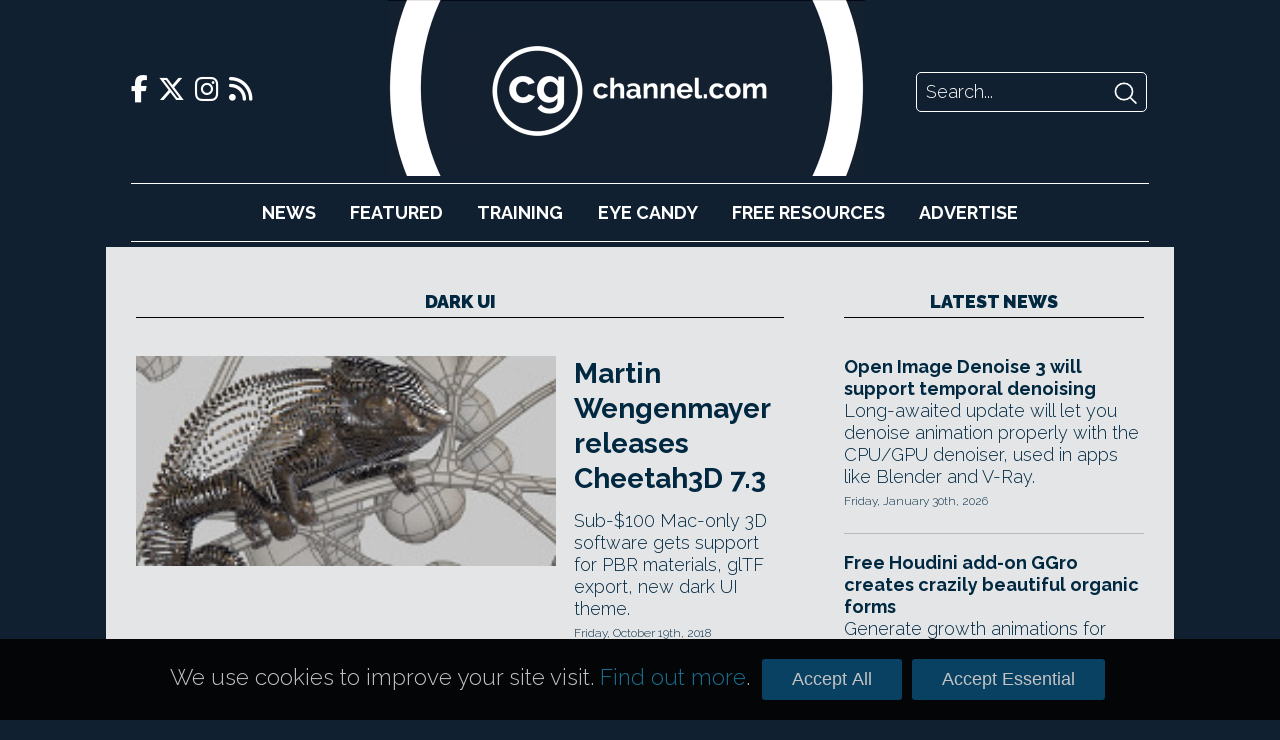

--- FILE ---
content_type: text/css
request_url: https://www.cgchannel.com/build/archive.b39f9c12.css?_t=20230410T1806
body_size: 529
content:
.archive.container{padding-bottom:1em}.archive.container main{margin:30px;padding-top:1em}@media (min-width:1024px){.archive.container{display:flex;padding-bottom:0}.archive.container main{flex-grow:1;padding-top:0}}.archive-featured{border-bottom:1px solid #b8b9ba;margin-bottom:1em}@media (min-width:1024px){.archive-featured img{margin-bottom:0}}.archive-grid{border-bottom:1px solid #b8b9ba;margin-bottom:1em;padding-bottom:1em}@media (min-width:1024px){.archive-grid{display:grid;gap:1em;grid-template-columns:1fr 1fr 1fr}.archive-grid .boxout-regular{border-bottom:none;padding:0}}.archive-list .boxout{grid-column:2}@media (min-width:1024px){.archive-list{display:grid;gap:35px;grid-template-columns:300px 1fr}}.archive-list .ad-served-mpu{margin-top:0}@media (min-width:1024px){article.boxout.boxout-large{display:grid;gap:1em;grid-template-columns:2fr 1fr}article.boxout.boxout-large .boxout-headline{font-size:155.6%;margin-bottom:.5em}}.alignleft{float:left;margin-right:10px}.alignright{float:right;margin-left:10px}.archive-navigation{grid-column:1/span 2;text-align:right}@media (min-width:1440px){.archive-navigation{grid-column:2}}.archive_navigation .alignleft a,.archive_navigation .alignright a{color:#333;font-size:12px}.archive_navigation .alignleft{float:left}.archive_navigation .alignright{float:right}.nav-links{display:flex}.nav-links .page-numbers{background-image:url(/build/images/line-highlight-centred.2910d595.svg);background-position:top;background-repeat:no-repeat;color:#333;display:inline-block;flex-grow:1;font-weight:700;padding-left:15px;padding-right:15px;padding-top:25px;text-align:center}@media (max-width:1024px){.nav-links .page-numbers{display:none}}.nav-links .page-numbers.next,.nav-links .page-numbers.prev{display:inline-block}.container.archive.search .archive-grid{border-bottom:none}